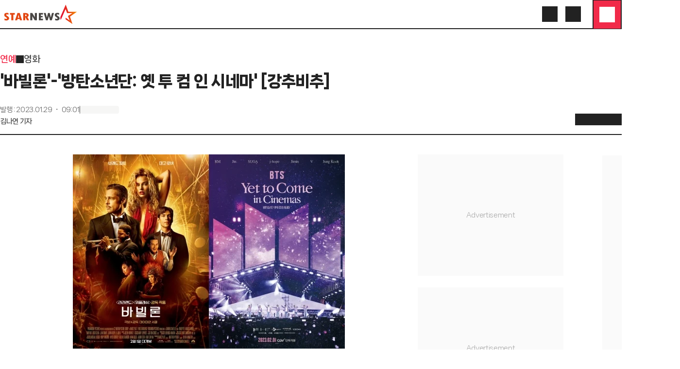

--- FILE ---
content_type: application/javascript
request_url: https://menu.mt.co.kr/starnews24/20260108095829/_next/static/chunks/5850-b3b6c2f8a1058ba9.js
body_size: 7911
content:
(self.webpackChunk_N_E=self.webpackChunk_N_E||[]).push([[5850],{2037:function(e,t,n){"use strict";var r=this&&this.__importDefault||function(e){return e&&e.__esModule?e:{default:e}};Object.defineProperty(t,"__esModule",{value:!0}),t.default=function(e){let{apiKey:t,...n}=e,r={...n,key:t},{html:o}=(0,s.GoogleMapsEmbed)(r);return(0,i.jsx)(a.default,{height:r.height||null,width:r.width||null,html:o,dataNtpc:"GoogleMapsEmbed"})};let i=n(95155),s=n(13067),a=r(n(57445))},2295:(e,t,n)=>{"use strict";Object.defineProperty(t,"__esModule",{value:!0}),Object.defineProperty(t,"useReportWebVitals",{enumerable:!0,get:function(){return s}});let r=n(12115),i=n(31862);function s(e){(0,r.useEffect)(()=>{(0,i.onCLS)(e),(0,i.onFID)(e),(0,i.onLCP)(e),(0,i.onINP)(e),(0,i.onFCP)(e),(0,i.onTTFB)(e)},[e])}("function"==typeof t.default||"object"==typeof t.default&&null!==t.default)&&void 0===t.default.__esModule&&(Object.defineProperty(t.default,"__esModule",{value:!0}),Object.assign(t.default,t),e.exports=t.default)},13067:(e,t,n)=>{"use strict";Object.defineProperty(t,"__esModule",{value:!0}),t.YouTubeEmbed=t.GoogleMapsEmbed=t.GoogleAnalytics=void 0;var r=n(68197);Object.defineProperty(t,"GoogleAnalytics",{enumerable:!0,get:function(){return r.GoogleAnalytics}});var i=n(55546);Object.defineProperty(t,"GoogleMapsEmbed",{enumerable:!0,get:function(){return i.GoogleMapsEmbed}});var s=n(93438);Object.defineProperty(t,"YouTubeEmbed",{enumerable:!0,get:function(){return s.YouTubeEmbed}})},15781:(e,t)=>{"use strict";function n(e,t,r=!1){return t?Object.keys(e).filter(e=>r?!t.includes(e):t.includes(e)).reduce((t,n)=>(t[n]=e[n],t),{}):{}}function r(e,t,n,r){let i=r&&Object.keys(r).length>0?new URL(Object.values(r)[0],e):new URL(e);return t&&n&&t.forEach(e=>{n[e]&&i.searchParams.set(e,n[e])}),i.toString()}function i(e,t,n,i,s){var a;if(!t)return`<${e}></${e}>`;let o=(null==(a=t.src)?void 0:a.url)?Object.assign(Object.assign({},t),{src:r(t.src.url,t.src.params,i,s)}):t,u=Object.keys(Object.assign(Object.assign({},o),n)).reduce((e,t)=>{let r=null==n?void 0:n[t],i=o[t],s=null!=r?r:i,a=!0===s?t:`${t}="${s}"`;return s?e+` ${a}`:e},"");return`<${e}${u}></${e}>`}Object.defineProperty(t,"__esModule",{value:!0}),t.formatData=t.createHtml=t.formatUrl=void 0,t.formatUrl=r,t.createHtml=i,t.formatData=function(e,t){var s,a,o,u,l;let c=n(t,null==(s=e.scripts)?void 0:s.reduce((e,t)=>[...e,...Array.isArray(t.params)?t.params:[]],[])),d=n(t,null==(o=null==(a=e.html)?void 0:a.attributes.src)?void 0:o.params),h=n(t,[null==(l=null==(u=e.html)?void 0:u.attributes.src)?void 0:l.slugParam]),f=n(t,[...Object.keys(c),...Object.keys(d),...Object.keys(h)],!0);return Object.assign(Object.assign({},e),{html:e.html?i(e.html.element,e.html.attributes,f,d,h):null,scripts:e.scripts?e.scripts.map(e=>Object.assign(Object.assign({},e),{url:r(e.url,e.params,c)})):null})}},23817:e=>{"use strict";e.exports=JSON.parse('{"id":"google-analytics","description":"Install a Google Analytics tag on your website","website":"https://analytics.google.com/analytics/web/","scripts":[{"url":"https://www.googletagmanager.com/gtag/js","params":["id"],"strategy":"worker","location":"head","action":"append"},{"code":"window.dataLayer=window.dataLayer||[];window.gtag=function gtag(){window.dataLayer.push(arguments);};gtag(\'js\',new Date());gtag(\'config\',\'${args.id}\')","strategy":"worker","location":"head","action":"append"}]}')},26802:e=>{"use strict";e.exports=JSON.parse('{"id":"google-maps-embed","description":"Embed a Google Maps embed on your webpage","website":"https://developers.google.com/maps/documentation/embed/get-started","html":{"element":"iframe","attributes":{"loading":"lazy","src":{"url":"https://www.google.com/maps/embed/v1/place","slugParam":"mode","params":["key","q","center","zoom","maptype","language","region"]},"referrerpolicy":"no-referrer-when-downgrade","frameborder":"0","style":"border:0","allowfullscreen":true,"width":null,"height":null}}}')},31461:(e,t,n)=>{"use strict";n.d(t,{E:()=>p});var r=n(34049),i=n(31668),s=n(74268),a=n(38445),o=class extends a.Q{constructor(e={}){super(),this.config=e,this.#e=new Map}#e;build(e,t,n){let s=t.queryKey,a=t.queryHash??(0,r.F$)(s,t),o=this.get(a);return o||(o=new i.X({client:e,queryKey:s,queryHash:a,options:e.defaultQueryOptions(t),state:n,defaultOptions:e.getQueryDefaults(s)}),this.add(o)),o}add(e){this.#e.has(e.queryHash)||(this.#e.set(e.queryHash,e),this.notify({type:"added",query:e}))}remove(e){let t=this.#e.get(e.queryHash);t&&(e.destroy(),t===e&&this.#e.delete(e.queryHash),this.notify({type:"removed",query:e}))}clear(){s.jG.batch(()=>{this.getAll().forEach(e=>{this.remove(e)})})}get(e){return this.#e.get(e)}getAll(){return[...this.#e.values()]}find(e){let t={exact:!0,...e};return this.getAll().find(e=>(0,r.MK)(t,e))}findAll(e={}){let t=this.getAll();return Object.keys(e).length>0?t.filter(t=>(0,r.MK)(e,t)):t}notify(e){s.jG.batch(()=>{this.listeners.forEach(t=>{t(e)})})}onFocus(){s.jG.batch(()=>{this.getAll().forEach(e=>{e.onFocus()})})}onOnline(){s.jG.batch(()=>{this.getAll().forEach(e=>{e.onOnline()})})}},u=n(38559),l=class extends a.Q{constructor(e={}){super(),this.config=e,this.#t=new Set,this.#n=new Map,this.#r=0}#t;#n;#r;build(e,t,n){let r=new u.s({client:e,mutationCache:this,mutationId:++this.#r,options:e.defaultMutationOptions(t),state:n});return this.add(r),r}add(e){this.#t.add(e);let t=c(e);if("string"==typeof t){let n=this.#n.get(t);n?n.push(e):this.#n.set(t,[e])}this.notify({type:"added",mutation:e})}remove(e){if(this.#t.delete(e)){let t=c(e);if("string"==typeof t){let n=this.#n.get(t);if(n)if(n.length>1){let t=n.indexOf(e);-1!==t&&n.splice(t,1)}else n[0]===e&&this.#n.delete(t)}}this.notify({type:"removed",mutation:e})}canRun(e){let t=c(e);if("string"!=typeof t)return!0;{let n=this.#n.get(t),r=n?.find(e=>"pending"===e.state.status);return!r||r===e}}runNext(e){let t=c(e);if("string"!=typeof t)return Promise.resolve();{let n=this.#n.get(t)?.find(t=>t!==e&&t.state.isPaused);return n?.continue()??Promise.resolve()}}clear(){s.jG.batch(()=>{this.#t.forEach(e=>{this.notify({type:"removed",mutation:e})}),this.#t.clear(),this.#n.clear()})}getAll(){return Array.from(this.#t)}find(e){let t={exact:!0,...e};return this.getAll().find(e=>(0,r.nJ)(t,e))}findAll(e={}){return this.getAll().filter(t=>(0,r.nJ)(e,t))}notify(e){s.jG.batch(()=>{this.listeners.forEach(t=>{t(e)})})}resumePausedMutations(){let e=this.getAll().filter(e=>e.state.isPaused);return s.jG.batch(()=>Promise.all(e.map(e=>e.continue().catch(r.lQ))))}};function c(e){return e.options.scope?.id}var d=n(56195),h=n(63122),f=n(66902),p=class{#i;#s;#a;#o;#u;#l;#c;#d;constructor(e={}){this.#i=e.queryCache||new o,this.#s=e.mutationCache||new l,this.#a=e.defaultOptions||{},this.#o=new Map,this.#u=new Map,this.#l=0}mount(){this.#l++,1===this.#l&&(this.#c=d.m.subscribe(async e=>{e&&(await this.resumePausedMutations(),this.#i.onFocus())}),this.#d=h.t.subscribe(async e=>{e&&(await this.resumePausedMutations(),this.#i.onOnline())}))}unmount(){this.#l--,0===this.#l&&(this.#c?.(),this.#c=void 0,this.#d?.(),this.#d=void 0)}isFetching(e){return this.#i.findAll({...e,fetchStatus:"fetching"}).length}isMutating(e){return this.#s.findAll({...e,status:"pending"}).length}getQueryData(e){let t=this.defaultQueryOptions({queryKey:e});return this.#i.get(t.queryHash)?.state.data}ensureQueryData(e){let t=this.defaultQueryOptions(e),n=this.#i.build(this,t),i=n.state.data;return void 0===i?this.fetchQuery(e):(e.revalidateIfStale&&n.isStaleByTime((0,r.d2)(t.staleTime,n))&&this.prefetchQuery(t),Promise.resolve(i))}getQueriesData(e){return this.#i.findAll(e).map(({queryKey:e,state:t})=>[e,t.data])}setQueryData(e,t,n){let i=this.defaultQueryOptions({queryKey:e}),s=this.#i.get(i.queryHash),a=s?.state.data,o=(0,r.Zw)(t,a);if(void 0!==o)return this.#i.build(this,i).setData(o,{...n,manual:!0})}setQueriesData(e,t,n){return s.jG.batch(()=>this.#i.findAll(e).map(({queryKey:e})=>[e,this.setQueryData(e,t,n)]))}getQueryState(e){let t=this.defaultQueryOptions({queryKey:e});return this.#i.get(t.queryHash)?.state}removeQueries(e){let t=this.#i;s.jG.batch(()=>{t.findAll(e).forEach(e=>{t.remove(e)})})}resetQueries(e,t){let n=this.#i;return s.jG.batch(()=>(n.findAll(e).forEach(e=>{e.reset()}),this.refetchQueries({type:"active",...e},t)))}cancelQueries(e,t={}){let n={revert:!0,...t};return Promise.all(s.jG.batch(()=>this.#i.findAll(e).map(e=>e.cancel(n)))).then(r.lQ).catch(r.lQ)}invalidateQueries(e,t={}){return s.jG.batch(()=>(this.#i.findAll(e).forEach(e=>{e.invalidate()}),e?.refetchType==="none")?Promise.resolve():this.refetchQueries({...e,type:e?.refetchType??e?.type??"active"},t))}refetchQueries(e,t={}){let n={...t,cancelRefetch:t.cancelRefetch??!0};return Promise.all(s.jG.batch(()=>this.#i.findAll(e).filter(e=>!e.isDisabled()&&!e.isStatic()).map(e=>{let t=e.fetch(void 0,n);return n.throwOnError||(t=t.catch(r.lQ)),"paused"===e.state.fetchStatus?Promise.resolve():t}))).then(r.lQ)}fetchQuery(e){let t=this.defaultQueryOptions(e);void 0===t.retry&&(t.retry=!1);let n=this.#i.build(this,t);return n.isStaleByTime((0,r.d2)(t.staleTime,n))?n.fetch(t):Promise.resolve(n.state.data)}prefetchQuery(e){return this.fetchQuery(e).then(r.lQ).catch(r.lQ)}fetchInfiniteQuery(e){return e.behavior=(0,f.PL)(e.pages),this.fetchQuery(e)}prefetchInfiniteQuery(e){return this.fetchInfiniteQuery(e).then(r.lQ).catch(r.lQ)}ensureInfiniteQueryData(e){return e.behavior=(0,f.PL)(e.pages),this.ensureQueryData(e)}resumePausedMutations(){return h.t.isOnline()?this.#s.resumePausedMutations():Promise.resolve()}getQueryCache(){return this.#i}getMutationCache(){return this.#s}getDefaultOptions(){return this.#a}setDefaultOptions(e){this.#a=e}setQueryDefaults(e,t){this.#o.set((0,r.EN)(e),{queryKey:e,defaultOptions:t})}getQueryDefaults(e){let t=[...this.#o.values()],n={};return t.forEach(t=>{(0,r.Cp)(e,t.queryKey)&&Object.assign(n,t.defaultOptions)}),n}setMutationDefaults(e,t){this.#u.set((0,r.EN)(e),{mutationKey:e,defaultOptions:t})}getMutationDefaults(e){let t=[...this.#u.values()],n={};return t.forEach(t=>{(0,r.Cp)(e,t.mutationKey)&&Object.assign(n,t.defaultOptions)}),n}defaultQueryOptions(e){if(e._defaulted)return e;let t={...this.#a.queries,...this.getQueryDefaults(e.queryKey),...e,_defaulted:!0};return t.queryHash||(t.queryHash=(0,r.F$)(t.queryKey,t)),void 0===t.refetchOnReconnect&&(t.refetchOnReconnect="always"!==t.networkMode),void 0===t.throwOnError&&(t.throwOnError=!!t.suspense),!t.networkMode&&t.persister&&(t.networkMode="offlineFirst"),t.queryFn===r.hT&&(t.enabled=!1),t}defaultMutationOptions(e){return e?._defaulted?e:{...this.#a.mutations,...e?.mutationKey&&this.getMutationDefaults(e.mutationKey),...e,_defaulted:!0}}clear(){this.#i.clear(),this.#s.clear()}}},31862:e=>{!function(){"use strict";var t={};t.d=function(e,n){for(var r in n)t.o(n,r)&&!t.o(e,r)&&Object.defineProperty(e,r,{enumerable:!0,get:n[r]})},t.o=function(e,t){return Object.prototype.hasOwnProperty.call(e,t)},t.r=function(e){"undefined"!=typeof Symbol&&Symbol.toStringTag&&Object.defineProperty(e,Symbol.toStringTag,{value:"Module"}),Object.defineProperty(e,"__esModule",{value:!0})},void 0!==t&&(t.ab="//");var n={};t.r(n),t.d(n,{CLSThresholds:function(){return M},FCPThresholds:function(){return j},FIDThresholds:function(){return ee},INPThresholds:function(){return R},LCPThresholds:function(){return H},TTFBThresholds:function(){return Y},onCLS:function(){return _},onFCP:function(){return T},onFID:function(){return et},onINP:function(){return N},onLCP:function(){return K},onTTFB:function(){return U}});var r,i,s,a,o,u=-1,l=function(e){addEventListener("pageshow",function(t){t.persisted&&(u=t.timeStamp,e(t))},!0)},c=function(){var e=self.performance&&performance.getEntriesByType&&performance.getEntriesByType("navigation")[0];if(e&&e.responseStart>0&&e.responseStart<performance.now())return e},d=function(){var e=c();return e&&e.activationStart||0},h=function(e,t){var n=c(),r="navigate";return u>=0?r="back-forward-cache":n&&(document.prerendering||d()>0?r="prerender":document.wasDiscarded?r="restore":n.type&&(r=n.type.replace(/_/g,"-"))),{name:e,value:void 0===t?-1:t,rating:"good",delta:0,entries:[],id:"v4-".concat(Date.now(),"-").concat(Math.floor(0x82f79cd8fff*Math.random())+1e12),navigationType:r}},f=function(e,t,n){try{if(PerformanceObserver.supportedEntryTypes.includes(e)){var r=new PerformanceObserver(function(e){Promise.resolve().then(function(){t(e.getEntries())})});return r.observe(Object.assign({type:e,buffered:!0},n||{})),r}}catch(e){}},p=function(e,t,n,r){var i,s;return function(a){var o;t.value>=0&&(a||r)&&((s=t.value-(i||0))||void 0===i)&&(i=t.value,t.delta=s,o=t.value,t.rating=o>n[1]?"poor":o>n[0]?"needs-improvement":"good",e(t))}},m=function(e){requestAnimationFrame(function(){return requestAnimationFrame(function(){return e()})})},y=function(e){document.addEventListener("visibilitychange",function(){"hidden"===document.visibilityState&&e()})},g=function(e){var t=!1;return function(){t||(e(),t=!0)}},v=-1,b=function(){return"hidden"!==document.visibilityState||document.prerendering?1/0:0},O=function(e){"hidden"===document.visibilityState&&v>-1&&(v="visibilitychange"===e.type?e.timeStamp:0,C())},w=function(){addEventListener("visibilitychange",O,!0),addEventListener("prerenderingchange",O,!0)},C=function(){removeEventListener("visibilitychange",O,!0),removeEventListener("prerenderingchange",O,!0)},E=function(){return v<0&&(v=b(),w(),l(function(){setTimeout(function(){v=b(),w()},0)})),{get firstHiddenTime(){return v}}},P=function(e){document.prerendering?addEventListener("prerenderingchange",function(){return e()},!0):e()},j=[1800,3e3],T=function(e,t){t=t||{},P(function(){var n,r=E(),i=h("FCP"),s=f("paint",function(e){e.forEach(function(e){"first-contentful-paint"===e.name&&(s.disconnect(),e.startTime<r.firstHiddenTime&&(i.value=Math.max(e.startTime-d(),0),i.entries.push(e),n(!0)))})});s&&(n=p(e,i,j,t.reportAllChanges),l(function(r){n=p(e,i=h("FCP"),j,t.reportAllChanges),m(function(){i.value=performance.now()-r.timeStamp,n(!0)})}))})},M=[.1,.25],_=function(e,t){t=t||{},T(g(function(){var n,r=h("CLS",0),i=0,s=[],a=function(e){e.forEach(function(e){if(!e.hadRecentInput){var t=s[0],n=s[s.length-1];i&&e.startTime-n.startTime<1e3&&e.startTime-t.startTime<5e3?(i+=e.value,s.push(e)):(i=e.value,s=[e])}}),i>r.value&&(r.value=i,r.entries=s,n())},o=f("layout-shift",a);o&&(n=p(e,r,M,t.reportAllChanges),y(function(){a(o.takeRecords()),n(!0)}),l(function(){i=0,n=p(e,r=h("CLS",0),M,t.reportAllChanges),m(function(){return n()})}),setTimeout(n,0))}))},S=0,A=1/0,D=0,q=function(e){e.forEach(function(e){e.interactionId&&(A=Math.min(A,e.interactionId),S=(D=Math.max(D,e.interactionId))?(D-A)/7+1:0)})},Q=function(){"interactionCount"in performance||r||(r=f("event",q,{type:"event",buffered:!0,durationThreshold:0}))},G=[],x=new Map,I=0,F=[],k=function(e){if(F.forEach(function(t){return t(e)}),e.interactionId||"first-input"===e.entryType){var t=G[G.length-1],n=x.get(e.interactionId);if(n||G.length<10||e.duration>t.latency){if(n)e.duration>n.latency?(n.entries=[e],n.latency=e.duration):e.duration===n.latency&&e.startTime===n.entries[0].startTime&&n.entries.push(e);else{var r={id:e.interactionId,latency:e.duration,entries:[e]};x.set(r.id,r),G.push(r)}G.sort(function(e,t){return t.latency-e.latency}),G.length>10&&G.splice(10).forEach(function(e){return x.delete(e.id)})}}},L=function(e){var t=self.requestIdleCallback||self.setTimeout,n=-1;return e=g(e),"hidden"===document.visibilityState?e():(n=t(e),y(e)),n},R=[200,500],N=function(e,t){"PerformanceEventTiming"in self&&"interactionId"in PerformanceEventTiming.prototype&&(t=t||{},P(function(){Q();var n,i,s=h("INP"),a=function(e){L(function(){e.forEach(k);var t,n=(t=Math.min(G.length-1,Math.floor(((r?S:performance.interactionCount||0)-I)/50)),G[t]);n&&n.latency!==s.value&&(s.value=n.latency,s.entries=n.entries,i())})},o=f("event",a,{durationThreshold:null!=(n=t.durationThreshold)?n:40});i=p(e,s,R,t.reportAllChanges),o&&(o.observe({type:"first-input",buffered:!0}),y(function(){a(o.takeRecords()),i(!0)}),l(function(){I=0,G.length=0,x.clear(),i=p(e,s=h("INP"),R,t.reportAllChanges)}))}))},H=[2500,4e3],$={},K=function(e,t){t=t||{},P(function(){var n,r=E(),i=h("LCP"),s=function(e){t.reportAllChanges||(e=e.slice(-1)),e.forEach(function(e){e.startTime<r.firstHiddenTime&&(i.value=Math.max(e.startTime-d(),0),i.entries=[e],n())})},a=f("largest-contentful-paint",s);if(a){n=p(e,i,H,t.reportAllChanges);var o=g(function(){$[i.id]||(s(a.takeRecords()),a.disconnect(),$[i.id]=!0,n(!0))});["keydown","click"].forEach(function(e){addEventListener(e,function(){return L(o)},!0)}),y(o),l(function(r){n=p(e,i=h("LCP"),H,t.reportAllChanges),m(function(){i.value=performance.now()-r.timeStamp,$[i.id]=!0,n(!0)})})}})},Y=[800,1800],B=function e(t){document.prerendering?P(function(){return e(t)}):"complete"!==document.readyState?addEventListener("load",function(){return e(t)},!0):setTimeout(t,0)},U=function(e,t){t=t||{};var n=h("TTFB"),r=p(e,n,Y,t.reportAllChanges);B(function(){var i=c();i&&(n.value=Math.max(i.responseStart-d(),0),n.entries=[i],r(!0),l(function(){(r=p(e,n=h("TTFB",0),Y,t.reportAllChanges))(!0)}))})},z={passive:!0,capture:!0},J=new Date,X=function(e,t){i||(i=t,s=e,a=new Date,Z(removeEventListener),V())},V=function(){if(s>=0&&s<a-J){var e={entryType:"first-input",name:i.type,target:i.target,cancelable:i.cancelable,startTime:i.timeStamp,processingStart:i.timeStamp+s};o.forEach(function(t){t(e)}),o=[]}},W=function(e){if(e.cancelable){var t,n,r,i=(e.timeStamp>1e12?new Date:performance.now())-e.timeStamp;"pointerdown"==e.type?(t=function(){X(i,e),r()},n=function(){r()},r=function(){removeEventListener("pointerup",t,z),removeEventListener("pointercancel",n,z)},addEventListener("pointerup",t,z),addEventListener("pointercancel",n,z)):X(i,e)}},Z=function(e){["mousedown","keydown","touchstart","pointerdown"].forEach(function(t){return e(t,W,z)})},ee=[100,300],et=function(e,t){t=t||{},P(function(){var n,r=E(),a=h("FID"),u=function(e){e.startTime<r.firstHiddenTime&&(a.value=e.processingStart-e.startTime,a.entries.push(e),n(!0))},c=function(e){e.forEach(u)},d=f("first-input",c);n=p(e,a,ee,t.reportAllChanges),d&&(y(g(function(){c(d.takeRecords()),d.disconnect()})),l(function(){n=p(e,a=h("FID"),ee,t.reportAllChanges),o=[],s=-1,i=null,Z(addEventListener),o.push(u),V()}))})};e.exports=n}()},37577:function(e,t,n){"use strict";var r=this&&this.__importDefault||function(e){return e&&e.__esModule?e:{default:e}};Object.defineProperty(t,"__esModule",{value:!0}),t.default=function(e){let{html:t,scripts:n,stylesheets:r}=(0,a.YouTubeEmbed)(e);return(0,i.jsx)(o.default,{height:e.height||null,width:e.width||null,html:t,dataNtpc:"YouTubeEmbed",children:null==n?void 0:n.map(e=>(0,i.jsx)(s.default,{src:e.url,strategy:u[e.strategy],stylesheets:r},e.url))})};let i=n(95155),s=r(n(68321)),a=n(13067),o=r(n(57445)),u={server:"beforeInteractive",client:"afterInteractive",idle:"lazyOnload",worker:"worker"}},38559:(e,t,n)=>{"use strict";n.d(t,{$:()=>o,s:()=>a});var r=n(74268),i=n(69781),s=n(93049),a=class extends i.k{#h;#f;#s;#p;constructor(e){super(),this.#h=e.client,this.mutationId=e.mutationId,this.#s=e.mutationCache,this.#f=[],this.state=e.state||o(),this.setOptions(e.options),this.scheduleGc()}setOptions(e){this.options=e,this.updateGcTime(this.options.gcTime)}get meta(){return this.options.meta}addObserver(e){this.#f.includes(e)||(this.#f.push(e),this.clearGcTimeout(),this.#s.notify({type:"observerAdded",mutation:this,observer:e}))}removeObserver(e){this.#f=this.#f.filter(t=>t!==e),this.scheduleGc(),this.#s.notify({type:"observerRemoved",mutation:this,observer:e})}optionalRemove(){this.#f.length||("pending"===this.state.status?this.scheduleGc():this.#s.remove(this))}continue(){return this.#p?.continue()??this.execute(this.state.variables)}async execute(e){let t=()=>{this.#m({type:"continue"})},n={client:this.#h,meta:this.options.meta,mutationKey:this.options.mutationKey};this.#p=(0,s.II)({fn:()=>this.options.mutationFn?this.options.mutationFn(e,n):Promise.reject(Error("No mutationFn found")),onFail:(e,t)=>{this.#m({type:"failed",failureCount:e,error:t})},onPause:()=>{this.#m({type:"pause"})},onContinue:t,retry:this.options.retry??0,retryDelay:this.options.retryDelay,networkMode:this.options.networkMode,canRun:()=>this.#s.canRun(this)});let r="pending"===this.state.status,i=!this.#p.canStart();try{if(r)t();else{this.#m({type:"pending",variables:e,isPaused:i}),await this.#s.config.onMutate?.(e,this,n);let t=await this.options.onMutate?.(e,n);t!==this.state.context&&this.#m({type:"pending",context:t,variables:e,isPaused:i})}let s=await this.#p.start();return await this.#s.config.onSuccess?.(s,e,this.state.context,this,n),await this.options.onSuccess?.(s,e,this.state.context,n),await this.#s.config.onSettled?.(s,null,this.state.variables,this.state.context,this,n),await this.options.onSettled?.(s,null,e,this.state.context,n),this.#m({type:"success",data:s}),s}catch(t){try{throw await this.#s.config.onError?.(t,e,this.state.context,this,n),await this.options.onError?.(t,e,this.state.context,n),await this.#s.config.onSettled?.(void 0,t,this.state.variables,this.state.context,this,n),await this.options.onSettled?.(void 0,t,e,this.state.context,n),t}finally{this.#m({type:"error",error:t})}}finally{this.#s.runNext(this)}}#m(e){this.state=(t=>{switch(e.type){case"failed":return{...t,failureCount:e.failureCount,failureReason:e.error};case"pause":return{...t,isPaused:!0};case"continue":return{...t,isPaused:!1};case"pending":return{...t,context:e.context,data:void 0,failureCount:0,failureReason:null,error:null,isPaused:e.isPaused,status:"pending",variables:e.variables,submittedAt:Date.now()};case"success":return{...t,data:e.data,failureCount:0,failureReason:null,error:null,status:"success",isPaused:!1};case"error":return{...t,data:void 0,error:e.error,failureCount:t.failureCount+1,failureReason:e.error,isPaused:!1,status:"error"}}})(this.state),r.jG.batch(()=>{this.#f.forEach(t=>{t.onMutationUpdate(e)}),this.#s.notify({mutation:this,type:"updated",action:e})})}};function o(){return{context:void 0,data:void 0,error:null,failureCount:0,failureReason:null,isPaused:!1,status:"idle",variables:void 0,submittedAt:0}}},55546:function(e,t,n){"use strict";var r=this&&this.__rest||function(e,t){var n={};for(var r in e)Object.prototype.hasOwnProperty.call(e,r)&&0>t.indexOf(r)&&(n[r]=e[r]);if(null!=e&&"function"==typeof Object.getOwnPropertySymbols)for(var i=0,r=Object.getOwnPropertySymbols(e);i<r.length;i++)0>t.indexOf(r[i])&&Object.prototype.propertyIsEnumerable.call(e,r[i])&&(n[r[i]]=e[r[i]]);return n},i=this&&this.__importDefault||function(e){return e&&e.__esModule?e:{default:e}};Object.defineProperty(t,"__esModule",{value:!0}),t.GoogleMapsEmbed=void 0;let s=i(n(26802)),a=n(15781);t.GoogleMapsEmbed=e=>{var t=r(e,[]);return(0,a.formatData)(s.default,t)}},68197:function(e,t,n){"use strict";var r=this&&this.__rest||function(e,t){var n={};for(var r in e)Object.prototype.hasOwnProperty.call(e,r)&&0>t.indexOf(r)&&(n[r]=e[r]);if(null!=e&&"function"==typeof Object.getOwnPropertySymbols)for(var i=0,r=Object.getOwnPropertySymbols(e);i<r.length;i++)0>t.indexOf(r[i])&&Object.prototype.propertyIsEnumerable.call(e,r[i])&&(n[r[i]]=e[r[i]]);return n},i=this&&this.__importDefault||function(e){return e&&e.__esModule?e:{default:e}};Object.defineProperty(t,"__esModule",{value:!0}),t.GoogleAnalytics=void 0;let s=i(n(23817)),a=n(15781);t.GoogleAnalytics=e=>{var t=r(e,[]);return(0,a.formatData)(s.default,t)}},70594:(e,t,n)=>{"use strict";n.d(t,{Qv:()=>a,XS:()=>s});var r=n(83515);function i(e){return e}function s(e){return"success"===e.state.status}function a(e,t,n){if("object"!=typeof t||null===t)return;let s=e.getMutationCache(),a=e.getQueryCache(),o=n?.defaultOptions?.deserializeData??e.getDefaultOptions().hydrate?.deserializeData??i,u=t.mutations||[],l=t.queries||[];u.forEach(({state:t,...r})=>{s.build(e,{...e.getDefaultOptions().hydrate?.mutations,...n?.defaultOptions?.mutations,...r},t)}),l.forEach(({queryKey:t,state:i,queryHash:s,meta:u,promise:l,dehydratedAt:c})=>{let d=l?(0,r.b)(l):void 0,h=void 0===i.data?d?.data:i.data,f=void 0===h?h:o(h),p=a.get(s),m=p?.state.status==="pending",y=p?.state.fetchStatus==="fetching";if(p){let e=d&&void 0!==c&&c>p.state.dataUpdatedAt;if(i.dataUpdatedAt>p.state.dataUpdatedAt||e){let{fetchStatus:e,...t}=i;p.setState({...t,data:f})}}else p=a.build(e,{...e.getDefaultOptions().hydrate?.queries,...n?.defaultOptions?.queries,queryKey:t,queryHash:s,meta:u},{...i,data:f,fetchStatus:"idle",status:void 0!==f?"success":i.status});l&&!m&&!y&&(void 0===c||c>p.state.dataUpdatedAt)&&p.fetch(void 0,{initialPromise:Promise.resolve(l).then(o)})})}},76784:function(e,t,n){"use strict";var r=this&&this.__importDefault||function(e){return e&&e.__esModule?e:{default:e}};Object.defineProperty(t,"__esModule",{value:!0}),t.sendGAEvent=t.GoogleAnalytics=t.sendGTMEvent=t.GoogleTagManager=t.YouTubeEmbed=t.GoogleMapsEmbed=void 0;var i=n(2037);Object.defineProperty(t,"GoogleMapsEmbed",{enumerable:!0,get:function(){return r(i).default}});var s=n(37577);Object.defineProperty(t,"YouTubeEmbed",{enumerable:!0,get:function(){return r(s).default}});var a=n(98202);Object.defineProperty(t,"GoogleTagManager",{enumerable:!0,get:function(){return a.GoogleTagManager}}),Object.defineProperty(t,"sendGTMEvent",{enumerable:!0,get:function(){return a.sendGTMEvent}});var o=n(68332);Object.defineProperty(t,"GoogleAnalytics",{enumerable:!0,get:function(){return o.GoogleAnalytics}}),Object.defineProperty(t,"sendGAEvent",{enumerable:!0,get:function(){return o.sendGAEvent}})},88246:e=>{"use strict";e.exports=JSON.parse('{"id":"youtube-embed","description":"Embed a YouTube embed on your webpage.","website":"https://github.com/paulirish/lite-youtube-embed","html":{"element":"lite-youtube","attributes":{"videoid":null,"playlabel":null}},"stylesheets":["https://cdn.jsdelivr.net/gh/paulirish/lite-youtube-embed@master/src/lite-yt-embed.css"],"scripts":[{"url":"https://cdn.jsdelivr.net/gh/paulirish/lite-youtube-embed@master/src/lite-yt-embed.js","strategy":"idle","location":"head","action":"append"}]}')},90740:(e,t,n)=>{e.exports=n(2295)},93438:function(e,t,n){"use strict";var r=this&&this.__rest||function(e,t){var n={};for(var r in e)Object.prototype.hasOwnProperty.call(e,r)&&0>t.indexOf(r)&&(n[r]=e[r]);if(null!=e&&"function"==typeof Object.getOwnPropertySymbols)for(var i=0,r=Object.getOwnPropertySymbols(e);i<r.length;i++)0>t.indexOf(r[i])&&Object.prototype.propertyIsEnumerable.call(e,r[i])&&(n[r[i]]=e[r[i]]);return n},i=this&&this.__importDefault||function(e){return e&&e.__esModule?e:{default:e}};Object.defineProperty(t,"__esModule",{value:!0}),t.YouTubeEmbed=void 0;let s=i(n(88246)),a=n(15781);t.YouTubeEmbed=e=>{var t=r(e,[]);return(0,a.formatData)(s.default,t)}}}]);

--- FILE ---
content_type: application/javascript
request_url: https://menu.mt.co.kr/starnews24/20260108095829/_next/static/chunks/7942-fc62dd37ba7213d5.js
body_size: 4612
content:
"use strict";(self.webpackChunk_N_E=self.webpackChunk_N_E||[]).push([[7942],{14806:(e,t,r)=>{e.exports=r(30125)},30125:(e,t,r)=>{var n=r(12115),i="function"==typeof Object.is?Object.is:function(e,t){return e===t&&(0!==e||1/e==1/t)||e!=e&&t!=t},s=n.useState,l=n.useEffect,o=n.useLayoutEffect,u=n.useDebugValue;function a(e){var t=e.getSnapshot;e=e.value;try{var r=t();return!i(e,r)}catch(e){return!0}}var h="undefined"==typeof window||void 0===window.document||void 0===window.document.createElement?function(e,t){return t()}:function(e,t){var r=t(),n=s({inst:{value:r,getSnapshot:t}}),i=n[0].inst,h=n[1];return o(function(){i.value=r,i.getSnapshot=t,a(i)&&h({inst:i})},[e,r,t]),l(function(){return a(i)&&h({inst:i}),e(function(){a(i)&&h({inst:i})})},[e]),u(r),r};t.useSyncExternalStore=void 0!==n.useSyncExternalStore?n.useSyncExternalStore:h},42602:(e,t,r)=>{r.d(t,{P:()=>L,YW:()=>K});let n=Symbol.for("@ts-pattern/matcher"),i=Symbol.for("@ts-pattern/isVariadic"),s="@ts-pattern/anonymous-select-key",l=e=>!!(e&&"object"==typeof e),o=e=>e&&!!e[n],u=(e,t,r)=>{if(o(e)){let{matched:i,selections:s}=e[n]().match(t);return i&&s&&Object.keys(s).forEach(e=>r(e,s[e])),i}if(l(e)){if(!l(t))return!1;if(Array.isArray(e)){if(!Array.isArray(t))return!1;let n=[],s=[],l=[];for(let t of e.keys()){let r=e[t];o(r)&&r[i]?l.push(r):l.length?s.push(r):n.push(r)}if(l.length){if(l.length>1)throw Error("Pattern error: Using `...P.array(...)` several times in a single pattern is not allowed.");if(t.length<n.length+s.length)return!1;let e=t.slice(0,n.length),i=0===s.length?[]:t.slice(-s.length),o=t.slice(n.length,0===s.length?1/0:-s.length);return n.every((t,n)=>u(t,e[n],r))&&s.every((e,t)=>u(e,i[t],r))&&(0===l.length||u(l[0],o,r))}return e.length===t.length&&e.every((e,n)=>u(e,t[n],r))}return Reflect.ownKeys(e).every(i=>{let s=e[i];return(i in t||o(s)&&"optional"===s[n]().matcherType)&&u(s,t[i],r)})}return Object.is(t,e)},a=e=>{var t,r,i;return l(e)?o(e)?null!=(t=null==(r=(i=e[n]()).getSelectionKeys)?void 0:r.call(i))?t:[]:Array.isArray(e)?h(e,a):h(Object.values(e),a):[]},h=(e,t)=>e.reduce((e,r)=>e.concat(t(r)),[]);function c(e){return Object.assign(e,{optional:()=>f(e),and:t=>d(e,t),or:t=>y(e,t),select:t=>void 0===t?g(e):g(t,e)})}function f(e){return c({[n]:()=>({match:t=>{let r={},n=(e,t)=>{r[e]=t};return void 0===t?(a(e).forEach(e=>n(e,void 0)),{matched:!0,selections:r}):{matched:u(e,t,n),selections:r}},getSelectionKeys:()=>a(e),matcherType:"optional"})})}function d(...e){return c({[n]:()=>({match:t=>{let r={},n=(e,t)=>{r[e]=t};return{matched:e.every(e=>u(e,t,n)),selections:r}},getSelectionKeys:()=>h(e,a),matcherType:"and"})})}function y(...e){return c({[n]:()=>({match:t=>{let r={},n=(e,t)=>{r[e]=t};return h(e,a).forEach(e=>n(e,void 0)),{matched:e.some(e=>u(e,t,n)),selections:r}},getSelectionKeys:()=>h(e,a),matcherType:"or"})})}function p(e){return{[n]:()=>({match:t=>({matched:!!e(t)})})}}function g(...e){let t="string"==typeof e[0]?e[0]:void 0,r=2===e.length?e[1]:"string"==typeof e[0]?void 0:e[0];return c({[n]:()=>({match:e=>{let n={[null!=t?t:s]:e};return{matched:void 0===r||u(r,e,(e,t)=>{n[e]=t}),selections:n}},getSelectionKeys:()=>[null!=t?t:s].concat(void 0===r?[]:a(r))})})}function m(e){return"number"==typeof e}function v(e){return"string"==typeof e}function w(e){return"bigint"==typeof e}let S=c(p(function(e){return!0})),b=e=>Object.assign(c(e),{startsWith:t=>b(d(e,p(e=>v(e)&&e.startsWith(t)))),endsWith:t=>b(d(e,p(e=>v(e)&&e.endsWith(t)))),minLength:t=>b(d(e,p(e=>v(e)&&e.length>=t))),length:t=>b(d(e,p(e=>v(e)&&e.length===t))),maxLength:t=>b(d(e,p(e=>v(e)&&e.length<=t))),includes:t=>b(d(e,p(e=>v(e)&&e.includes(t)))),regex:t=>b(d(e,p(e=>v(e)&&!!e.match(t))))}),k=b(p(v)),A=e=>Object.assign(c(e),{between:(t,r)=>A(d(e,p(e=>m(e)&&t<=e&&r>=e))),lt:t=>A(d(e,p(e=>m(e)&&e<t))),gt:t=>A(d(e,p(e=>m(e)&&e>t))),lte:t=>A(d(e,p(e=>m(e)&&e<=t))),gte:t=>A(d(e,p(e=>m(e)&&e>=t))),int:()=>A(d(e,p(e=>m(e)&&Number.isInteger(e)))),finite:()=>A(d(e,p(e=>m(e)&&Number.isFinite(e)))),positive:()=>A(d(e,p(e=>m(e)&&e>0))),negative:()=>A(d(e,p(e=>m(e)&&e<0)))}),x=A(p(m)),O=e=>Object.assign(c(e),{between:(t,r)=>O(d(e,p(e=>w(e)&&t<=e&&r>=e))),lt:t=>O(d(e,p(e=>w(e)&&e<t))),gt:t=>O(d(e,p(e=>w(e)&&e>t))),lte:t=>O(d(e,p(e=>w(e)&&e<=t))),gte:t=>O(d(e,p(e=>w(e)&&e>=t))),positive:()=>O(d(e,p(e=>w(e)&&e>0))),negative:()=>O(d(e,p(e=>w(e)&&e<0)))}),R=O(p(w)),E=c(p(function(e){return"boolean"==typeof e})),j=c(p(function(e){return"symbol"==typeof e})),N=c(p(function(e){return null==e})),z=c(p(function(e){return null!=e}));var L={__proto__:null,matcher:n,optional:f,array:function(...e){return function e(t){return Object.assign(Object.assign(t,{[Symbol.iterator](){let e=0,r=[{value:Object.assign(t,{[i]:!0}),done:!1},{done:!0,value:void 0}];return{next:()=>{var t;return null!=(t=r[e++])?t:r.at(-1)}}}}),{optional:()=>e(f(t)),select:r=>e(void 0===r?g(t):g(r,t))})}({[n]:()=>({match:t=>{if(!Array.isArray(t))return{matched:!1};if(0===e.length)return{matched:!0};let r=e[0],n={};if(0===t.length)return a(r).forEach(e=>{n[e]=[]}),{matched:!0,selections:n};let i=(e,t)=>{n[e]=(n[e]||[]).concat([t])};return{matched:t.every(e=>u(r,e,i)),selections:n}},getSelectionKeys:()=>0===e.length?[]:a(e[0])})})},set:function(...e){return c({[n]:()=>({match:t=>{if(!(t instanceof Set))return{matched:!1};let r={};if(0===t.size)return{matched:!0,selections:r};if(0===e.length)return{matched:!0};let n=(e,t)=>{r[e]=(r[e]||[]).concat([t])},i=e[0];return{matched:((e,t)=>{for(let r of e)if(!t(r))return!1;return!0})(t,e=>u(i,e,n)),selections:r}},getSelectionKeys:()=>0===e.length?[]:a(e[0])})})},map:function(...e){return c({[n]:()=>({match:t=>{var r;if(!(t instanceof Map))return{matched:!1};let n={};if(0===t.size)return{matched:!0,selections:n};let i=(e,t)=>{n[e]=(n[e]||[]).concat([t])};if(0===e.length)return{matched:!0};if(1===e.length)throw Error(`\`P.map\` wasn't given enough arguments. Expected (key, value), received ${null==(r=e[0])?void 0:r.toString()}`);let[s,l]=e;return{matched:((e,t)=>{for(let[r,n]of e.entries())if(!t(n,r))return!1;return!0})(t,(e,t)=>{let r=u(s,t,i),n=u(l,e,i);return r&&n}),selections:n}},getSelectionKeys:()=>0===e.length?[]:[...a(e[0]),...a(e[1])]})})},intersection:d,union:y,not:function(e){return c({[n]:()=>({match:t=>({matched:!u(e,t,()=>{})}),getSelectionKeys:()=>[],matcherType:"not"})})},when:p,select:g,any:S,_:S,string:k,number:x,bigint:R,boolean:E,symbol:j,nullish:N,nonNullable:z,instanceOf:function(e){return c(p(t=>t instanceof e))},shape:function(e){return c(p(function(...e){if(1===e.length){let[t]=e;return e=>u(t,e,()=>{})}if(2===e.length){let[t,r]=e;return u(t,r,()=>{})}throw Error(`isMatching wasn't given the right number of arguments: expected 1 or 2, received ${e.length}.`)}(e)))}};class M extends Error{constructor(e){let t;try{t=JSON.stringify(e)}catch(r){t=e}super(`Pattern matching error: no pattern matches value ${t}`),this.input=void 0,this.input=e}}let C={matched:!1,value:void 0};function K(e){return new T(e,C)}class T{constructor(e,t){this.input=void 0,this.state=void 0,this.input=e,this.state=t}with(...e){let t;if(this.state.matched)return this;let r=e[e.length-1],n=[e[0]];3===e.length&&"function"==typeof e[1]?t=e[1]:e.length>2&&n.push(...e.slice(1,e.length-1));let i=!1,l={},o=(e,t)=>{i=!0,l[e]=t},a=n.some(e=>u(e,this.input,o))&&(!t||t(this.input))?{matched:!0,value:r(i?s in l?l[s]:l:this.input,this.input)}:C;return new T(this.input,a)}when(e,t){if(this.state.matched)return this;let r=!!e(this.input);return new T(this.input,r?{matched:!0,value:t(this.input,this.input)}:C)}otherwise(e){return this.state.matched?this.state.value:e(this.input)}exhaustive(e=I){return this.state.matched?this.state.value:e(this.input)}run(){return this.exhaustive()}returnType(){return this}narrow(){return this}}function I(e){throw new M(e)}},46591:(e,t,r)=>{r.d(t,{Avatar:()=>g,AvatarFallback:()=>S,AvatarImage:()=>v});var n=r(12115),i=r(3468),s=r(70222),l=r(4129),o=r(97602),u=r(14806);function a(){return()=>{}}var h=r(95155),c="Avatar",[f,d]=(0,i.A)(c),[y,p]=f(c),g=n.forwardRef((e,t)=>{let{__scopeAvatar:r,...i}=e,[s,l]=n.useState("idle");return(0,h.jsx)(y,{scope:r,imageLoadingStatus:s,onImageLoadingStatusChange:l,children:(0,h.jsx)(o.sG.span,{...i,ref:t})})});g.displayName=c;var m="AvatarImage",v=n.forwardRef((e,t)=>{let{__scopeAvatar:r,src:i,onLoadingStatusChange:c=()=>{},...f}=e,d=p(m,r),y=function(e,t){let{referrerPolicy:r,crossOrigin:i}=t,s=(0,u.useSyncExternalStore)(a,()=>!0,()=>!1),o=n.useRef(null),h=s?(o.current||(o.current=new window.Image),o.current):null,[c,f]=n.useState(()=>b(h,e));return(0,l.N)(()=>{f(b(h,e))},[h,e]),(0,l.N)(()=>{let e=e=>()=>{f(e)};if(!h)return;let t=e("loaded"),n=e("error");return h.addEventListener("load",t),h.addEventListener("error",n),r&&(h.referrerPolicy=r),"string"==typeof i&&(h.crossOrigin=i),()=>{h.removeEventListener("load",t),h.removeEventListener("error",n)}},[h,i,r]),c}(i,f),g=(0,s.c)(e=>{c(e),d.onImageLoadingStatusChange(e)});return(0,l.N)(()=>{"idle"!==y&&g(y)},[y,g]),"loaded"===y?(0,h.jsx)(o.sG.img,{...f,ref:t,src:i}):null});v.displayName=m;var w="AvatarFallback",S=n.forwardRef((e,t)=>{let{__scopeAvatar:r,delayMs:i,...s}=e,l=p(w,r),[u,a]=n.useState(void 0===i);return n.useEffect(()=>{if(void 0!==i){let e=window.setTimeout(()=>a(!0),i);return()=>window.clearTimeout(e)}},[i]),u&&"loaded"!==l.imageLoadingStatus?(0,h.jsx)(o.sG.span,{...s,ref:t}):null});function b(e,t){return e?t?(e.src!==t&&(e.src=t),e.complete&&e.naturalWidth>0?"loaded":"loading"):"error":"idle"}S.displayName=w},88167:(e,t,r)=>{r.d(t,{N:()=>u});var n=r(12115),i=r(3468),s=r(94446),l=r(32467),o=r(95155);function u(e){let t=e+"CollectionProvider",[r,u]=(0,i.A)(t),[a,h]=r(t,{collectionRef:{current:null},itemMap:new Map}),c=e=>{let{scope:t,children:r}=e,i=n.useRef(null),s=n.useRef(new Map).current;return(0,o.jsx)(a,{scope:t,itemMap:s,collectionRef:i,children:r})};c.displayName=t;let f=e+"CollectionSlot",d=(0,l.TL)(f),y=n.forwardRef((e,t)=>{let{scope:r,children:n}=e,i=h(f,r),l=(0,s.s)(t,i.collectionRef);return(0,o.jsx)(d,{ref:l,children:n})});y.displayName=f;let p=e+"CollectionItemSlot",g="data-radix-collection-item",m=(0,l.TL)(p),v=n.forwardRef((e,t)=>{let{scope:r,children:i,...l}=e,u=n.useRef(null),a=(0,s.s)(t,u),c=h(p,r);return n.useEffect(()=>(c.itemMap.set(u,{ref:u,...l}),()=>void c.itemMap.delete(u))),(0,o.jsx)(m,{...{[g]:""},ref:a,children:i})});return v.displayName=p,[{Provider:c,Slot:y,ItemSlot:v},function(t){let r=h(e+"CollectionConsumer",t);return n.useCallback(()=>{let e=r.collectionRef.current;if(!e)return[];let t=Array.from(e.querySelectorAll(`[${g}]`));return Array.from(r.itemMap.values()).sort((e,r)=>t.indexOf(e.ref.current)-t.indexOf(r.ref.current))},[r.collectionRef,r.itemMap])},u]}var a=new WeakMap;function h(e,t){if("at"in Array.prototype)return Array.prototype.at.call(e,t);let r=function(e,t){let r=e.length,n=c(t),i=n>=0?n:r+n;return i<0||i>=r?-1:i}(e,t);return -1===r?void 0:e[r]}function c(e){return e!=e||0===e?0:Math.trunc(e)}(class e extends Map{#e;constructor(e){super(e),this.#e=[...super.keys()],a.set(this,!0)}set(e,t){return a.get(this)&&(this.has(e)?this.#e[this.#e.indexOf(e)]=e:this.#e.push(e)),super.set(e,t),this}insert(e,t,r){let n,i=this.has(t),s=this.#e.length,l=c(e),o=l>=0?l:s+l,u=o<0||o>=s?-1:o;if(u===this.size||i&&u===this.size-1||-1===u)return this.set(t,r),this;let a=this.size+ +!i;l<0&&o++;let h=[...this.#e],f=!1;for(let e=o;e<a;e++)if(o===e){let s=h[e];h[e]===t&&(s=h[e+1]),i&&this.delete(t),n=this.get(s),this.set(t,r)}else{f||h[e-1]!==t||(f=!0);let r=h[f?e:e-1],i=n;n=this.get(r),this.delete(r),this.set(r,i)}return this}with(t,r,n){let i=new e(this);return i.insert(t,r,n),i}before(e){let t=this.#e.indexOf(e)-1;if(!(t<0))return this.entryAt(t)}setBefore(e,t,r){let n=this.#e.indexOf(e);return -1===n?this:this.insert(n,t,r)}after(e){let t=this.#e.indexOf(e);if(-1!==(t=-1===t||t===this.size-1?-1:t+1))return this.entryAt(t)}setAfter(e,t,r){let n=this.#e.indexOf(e);return -1===n?this:this.insert(n+1,t,r)}first(){return this.entryAt(0)}last(){return this.entryAt(-1)}clear(){return this.#e=[],super.clear()}delete(e){let t=super.delete(e);return t&&this.#e.splice(this.#e.indexOf(e),1),t}deleteAt(e){let t=this.keyAt(e);return void 0!==t&&this.delete(t)}at(e){let t=h(this.#e,e);if(void 0!==t)return this.get(t)}entryAt(e){let t=h(this.#e,e);if(void 0!==t)return[t,this.get(t)]}indexOf(e){return this.#e.indexOf(e)}keyAt(e){return h(this.#e,e)}from(e,t){let r=this.indexOf(e);if(-1===r)return;let n=r+t;return n<0&&(n=0),n>=this.size&&(n=this.size-1),this.at(n)}keyFrom(e,t){let r=this.indexOf(e);if(-1===r)return;let n=r+t;return n<0&&(n=0),n>=this.size&&(n=this.size-1),this.keyAt(n)}find(e,t){let r=0;for(let n of this){if(Reflect.apply(e,t,[n,r,this]))return n;r++}}findIndex(e,t){let r=0;for(let n of this){if(Reflect.apply(e,t,[n,r,this]))return r;r++}return -1}filter(t,r){let n=[],i=0;for(let e of this)Reflect.apply(t,r,[e,i,this])&&n.push(e),i++;return new e(n)}map(t,r){let n=[],i=0;for(let e of this)n.push([e[0],Reflect.apply(t,r,[e,i,this])]),i++;return new e(n)}reduce(){for(var e=arguments.length,t=Array(e),r=0;r<e;r++)t[r]=arguments[r];let[n,i]=t,s=0,l=i??this.at(0);for(let e of this)l=0===s&&1===t.length?e:Reflect.apply(n,this,[l,e,s,this]),s++;return l}reduceRight(){for(var e=arguments.length,t=Array(e),r=0;r<e;r++)t[r]=arguments[r];let[n,i]=t,s=i??this.at(-1);for(let e=this.size-1;e>=0;e--){let r=this.at(e);s=e===this.size-1&&1===t.length?r:Reflect.apply(n,this,[s,r,e,this])}return s}toSorted(t){return new e([...this.entries()].sort(t))}toReversed(){let t=new e;for(let e=this.size-1;e>=0;e--){let r=this.keyAt(e),n=this.get(r);t.set(r,n)}return t}toSpliced(){for(var t=arguments.length,r=Array(t),n=0;n<t;n++)r[n]=arguments[n];let i=[...this.entries()];return i.splice(...r),new e(i)}slice(t,r){let n=new e,i=this.size-1;if(void 0===t)return n;t<0&&(t+=this.size),void 0!==r&&r>0&&(i=r-1);for(let e=t;e<=i;e++){let t=this.keyAt(e),r=this.get(t);n.set(t,r)}return n}every(e,t){let r=0;for(let n of this){if(!Reflect.apply(e,t,[n,r,this]))return!1;r++}return!0}some(e,t){let r=0;for(let n of this){if(Reflect.apply(e,t,[n,r,this]))return!0;r++}return!1}})}}]);